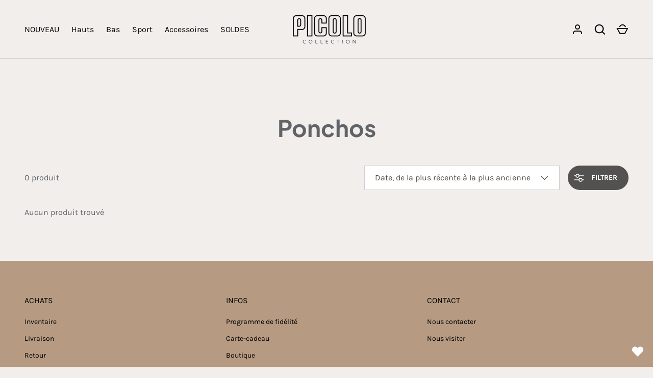

--- FILE ---
content_type: text/css
request_url: https://boutiquepicolo.com/cdn/shop/t/4/assets/quick-add.css?v=9798933355032722921752496181
body_size: -284
content:
.card__quick-add{display:block;position:absolute;z-index:3;right:0;bottom:100%;left:0;flex-shrink:0;padding:calc(4 * var(--space-unit))}.card:focus-within .card__quick-add{opacity:1;pointer-events:initial}.card__quick-add .btn{width:100%}.quick-add-info{grid-template-columns:96px auto}.quick-add-info__details{padding-inline-start:calc(5 * var(--space-unit))}.quick-add-info__details>hr{margin:calc(4 * var(--space-unit)) 0}.quick-add-btn-icon{display:none}@media (hover: hover){.card__quick-add{transition:opacity .3s;opacity:0;text-align:center;pointer-events:none}.card:hover .card__quick-add{opacity:1;pointer-events:initial}}@media (hover: none){.card__quick-add{text-align:end}.card__quick-add .btn{width:auto;padding:10px}.quick-add-btn-icon{display:block}.quick-add-btn-text{display:none}}@media (min-width: 768px){.quick-add-info{grid-template-columns:144px auto}.quick-add-info__details{padding-inline-start:calc(8 * var(--space-unit))}}
/*# sourceMappingURL=/cdn/shop/t/4/assets/quick-add.css.map?v=9798933355032722921752496181 */


--- FILE ---
content_type: text/javascript
request_url: https://boutiquepicolo.com/cdn/shop/t/4/assets/facet-filters.js?v=120808576131020286971752496181
body_size: 680
content:
if(!customElements.get("facet-filters")){class FacetFilters extends SideDrawer{constructor(){super(),this.filteringEnabled=this.dataset.filtering==="true",this.sortingEnabled=this.dataset.sorting==="true",this.results=document.getElementById("filter-results"),!(!this.filteringEnabled&&!this.sortingEnabled||!this.results)&&window.initLazyScript(this,this.init.bind(this))}init(){this.resultsCountEl=document.getElementById("results-count"),this.form=document.getElementById("facets"),this.filteringEnabled&&(this.showFiltersBtn=document.querySelector(".js-show-filters"),this.filters=this.querySelector(".facets__filters"),this.activeFilters=document.querySelector(".active-filters"),this.footer=this.querySelector(".facets__footer"),this.filtersOpen=this.dataset.filtersOpen,this.showFiltersBtn.addEventListener("click",this.showFilters.bind(this)),this.filters.addEventListener("click",this.handleFiltersClick.bind(this)),this.filters.addEventListener("input",window.debounce(this.handleFilterChange.bind(this),300)),this.activeFilters.addEventListener("click",this.handleActiveFiltersClick.bind(this))),this.sortingEnabled&&(this.desktopSortBy=document.getElementById("sort-by"),this.desktopSortBy.addEventListener("change",this.handleFilterChange.bind(this))),window.addEventListener("popstate",this.handleHistoryChange.bind(this)),window.addEventListener("on:debounced-resize",this.handleWindowResize.bind(this)),this.handleWindowResize()}showFilters(){this.open(this.showFiltersBtn)}handleFilterChange(evt){const formData=new FormData(this.form),searchParams=new URLSearchParams(formData),emptyParams=[];if(this.sortingEnabled){if(evt.target===this.desktopSortBy){const mobileSortBy=this.querySelector(`#drawer-sort-by input[name="sort_by"][value="${this.desktopSortBy.value}"]`);mobileSortBy&&(mobileSortBy.checked=!0)}else evt.target.name==="sort_by"&&(this.desktopSortBy.value=evt.target.value);searchParams.set("sort_by",this.desktopSortBy.value)}searchParams.forEach((value,key)=>{value||emptyParams.push(key)}),emptyParams.forEach(key=>{searchParams.delete(key)}),this.applyFilters(searchParams.toString())}handleFiltersClick(evt){const{target}=evt;if(target.matches(".js-clear-filter")&&(evt.preventDefault(),this.applyFilters(new URL(evt.target.href).searchParams.toString())),target.matches(".js-show-more")){const filter=target.closest(".filter");target.remove(),filter.querySelectorAll("li").forEach(el=>{el.classList.remove("js-hidden")})}}handleActiveFiltersClick(evt){evt.target.tagName==="A"&&(evt.preventDefault(),this.applyFilters(new URL(evt.target.href).searchParams.toString()))}handleHistoryChange(evt){let searchParams="";evt.state&&evt.state.searchParams&&({searchParams}=evt.state),this.applyFilters(searchParams,!1)}handleWindowResize(){theme.mediaMatches.md?this.querySelectorAll(".filter").forEach((el,index)=>{(this.filtersOpen==="all"||this.filtersOpen==="some"&&index<5)&&(el.open=!0,el.classList.add("is-open"))}):this.querySelectorAll(".filter").forEach(el=>{el.open=!1,el.classList.remove("is-open")})}async applyFilters(searchParams,updateUrl=!0){this.results.classList.add("is-loading");const response=await fetch(`${window.location.pathname}?${searchParams}`);if(response.ok){const tmpl=document.createElement("template");tmpl.innerHTML=await response.text(),this.filteringEnabled&&this.updateFilters(tmpl.content),this.results.innerHTML=tmpl.content.getElementById("filter-results").innerHTML,updateUrl&&FacetFilters.updateURL(searchParams)}this.results.classList.remove("is-loading")}updateFilters(html){const currentFocusId=document.activeElement?document.activeElement.id:null,openedFilterIDs=[];if(this.querySelectorAll(".filter[open]").forEach(el=>openedFilterIDs.push(el.id)),this.filters.innerHTML=html.querySelector(".facets__filters").innerHTML,openedFilterIDs.forEach(id=>{this.querySelectorAll(`#${CSS.escape(id)}`).forEach(el=>{el.open=!0})}),currentFocusId){const focusEl=this.filters.querySelector(`#${CSS.escape(currentFocusId)}`);focusEl&&focusEl.focus()}this.updateResultsTotal(html),this.updateActiveFilters(html);const footerEl=html.querySelector(".facets__footer");this.footer.innerHTML=footerEl.innerHTML}updateResultsTotal(html){this.resultsCountEl&&(this.resultsCountEl.innerHTML=html.querySelector("#results-count").innerHTML)}updateActiveFilters(html){this.activeFilters.innerHTML=html.querySelector(".active-filters").innerHTML,this.activeFilters.hidden=!this.activeFilters.querySelector(".active-filters__item")}static updateURL(searchParams){window.history.pushState({searchParams},"",`${window.location.pathname}${searchParams&&"?".concat(searchParams)}`)}}customElements.define("facet-filters",FacetFilters)}
//# sourceMappingURL=/cdn/shop/t/4/assets/facet-filters.js.map?v=120808576131020286971752496181
